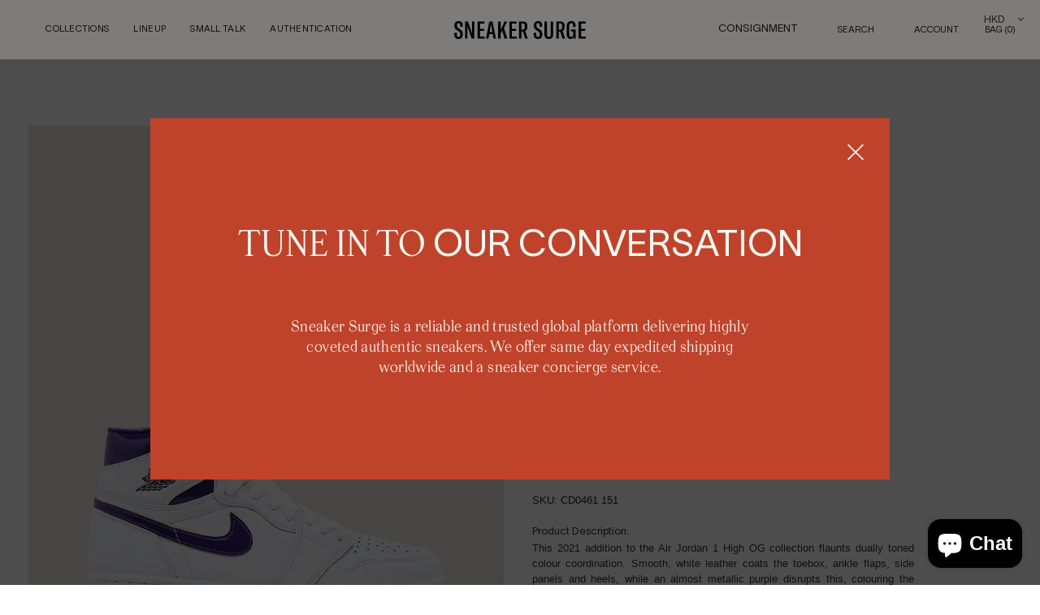

--- FILE ---
content_type: text/css
request_url: https://www.sneakersurge.com/cdn/shop/t/42/assets/jquery.countdown.css?v=13227472875971366571697101956
body_size: -661
content:
ul#example {
	list-style: none;
	margin: 50px 0;
	padding: 0;
	display: block;
	text-align: center;
}
ul#example li {
	display: inline-block;
}
ul#example li span {
	font-size: 31px;
	font-weight: 300;
	line-height: 1.29;
}
ul#example li.seperator {
	font-size: 31px;
	line-height: 1.29;
	vertical-align: top;
}
ul#example li p {
	color: #000;
    font-size: 10px;
    text-transform: uppercase;
}
#example li {
    padding: 0px 10px;
}

--- FILE ---
content_type: text/css
request_url: https://www.sneakersurge.com/cdn/shop/t/42/assets/custom-styles.css?v=67190464206183405891697101956
body_size: 506
content:
html.js{padding-bottom:0!important}@media (max-width: 767px){.image-credit.mob-credit{width:100%;text-align:right;padding:5px 0}}.modal{-ms-transform:translateY(-20px);-webkit-transform:translateY(-20px);transform:translateY(-20px);background-color:var(--color-bg);bottom:0;color:var(--color-text);display:none;left:0;opacity:0;overflow:hidden;position:fixed;right:0;top:0}.modal--is-active{-ms-transform:translateY(0);-webkit-transform:translateY(0);transform:translateY(0);display:block;opacity:1;overflow:hidden}.modal__inner{-moz-transform-style:preserve-3d;-webkit-transform-style:preserve-3d;transform-style:preserve-3d;height:100%}.modal__centered{-ms-transform:translateY(-50%);-webkit-transform:translateY(-50%);transform:translateY(-50%);position:relative;top:50%}.modal__close{border:0;padding:55px;position:fixed;top:0;right:0;z-index:2}.modal__close .icon{font-size:calc(((20) / (var(--font-size-base))) * 1em)}p.custom-text{padding:0 10%;font-family:Lausanne;line-height:1.5;color:#2d2a29!important}div#shopify-section-16319632980b7eb2de{padding:96px 0;background:#f7f4ea;margin-top:25px}.logo__text{color:#df5534!important}@media (max-width: 767px){.custom__item.custom__item--html.custom__item--50f4c1eb-e9c5-47a5-9858-aa3c2e9d0a26.small--one-half.medium-up--one-half{margin-left:20px!important}p.custom-text{padding:0 17px!important;font-family:Lausanne;color:#2d2a29!important}div#shopify-section-16322503751c54b38c .custom-content{display:block!important;align-items:center}#CustomImage--2-498643959996{height:auto!important}h2.heading-1{font-size:25px!important;padding-top:40px}div#shopify-section-16322503751c54b38c{margin-top:-10px!important}p.waleed-txt{padding:0 20px!important}.text-iconsfix{margin-top:-25px}p.heading-1{padding:0 30px}span.size-align{font-size:26px!important}div#shopify-section-cat_shop{display:none!important}img.space-align{padding-top:25px}}div#shopify-section-16322503751c54b38c .custom-content{background:#f9f7f2!important}p.waleed-txt{padding:0 17%;line-height:1.5}a.call-button,a.email-link{color:#00205e}.icon__fallback-text,.visually-hidden{padding:3px!important}.custom__item{margin-bottom:0!important}span.size-align{font-size:38px}li.site-nav--has-dropdown ul li ul{display:none}li.site-nav--has-dropdown ul li:hover ul{display:block;position:absolute;left:0;background:#f9f7f2;width:100%}.site-nav__dropdown .site-nav__link{position:relative}#SiteNavLabel-collections ul li a:after{bottom:-26px!important}.site-nav__childlist{position:absolute;left:0;width:100%}.page-heading .title{float:left}.page-heading .list_dropdown{float:right}.page-heading{float:left;width:100%}.page-heading .list_dropdown{float:right;text-align:center;width:137px}.list_dropdown li ul{display:none}.list_dropdown li:hover ul{display:block;position:absolute;background:#fff;right:0;text-align:center;width:170px;overflow-y:scroll;height:171px;line-height:35px}.list_dropdown li{position:relative}a.title_drop{margin-top:17px;display:inline-table;font-size:19px;text-transform:uppercase}.list_dropdown select{margin-top:11px;border:0;outline:none}a.title_drop:after{content:"\203a";right:0;position:absolute;transform:rotate(90deg);font-size:39px;top:0}.list_dropdown li.active a{color:#001f60;font-weight:700}.list_dropdown ::-webkit-scrollbar{width:10px}.list_dropdown ::-webkit-scrollbar-track{background:#f1f1f1}.list_dropdown ::-webkit-scrollbar-thumb{background:#888}.list_dropdown ::-webkit-scrollbar-thumb:hover{background:#555}.page-container section.sec-products-item{float:left;width:100%}@media screen and (max-width: 999px){a.pick_currency{left:10%!important;top:2px!important}.nice-select{width:57px;padding:0!important;margin-top:10px!important}}@media screen and (max-width: 450px){.nice-select.undefined.open{margin:0!important;padding:0!important}a.pick_currency{left:7%!important;top:14px!important}.nice-select{width:57px;padding:0!important;margin-top:0!important}}@media screen and (max-width: 640px){.page-heading .title{float:left;width:100%}.page-heading .list_dropdown{float:right;text-align:center;width:100%;margin-bottom:19px}.page-heading{float:left;width:100%}.page-heading .title h2{font-size:22px;text-align:center}}.list_dropdown select option{text-align:center}.list_dropdown select{text-transform:uppercase;text-align:right}.form-group input.kl-private-reset-css-Xuajs1{padding:15px!important}
/*# sourceMappingURL=/cdn/shop/t/42/assets/custom-styles.css.map?v=67190464206183405891697101956 */


--- FILE ---
content_type: text/css
request_url: https://www.sneakersurge.com/cdn/shop/t/42/assets/rainbow.css?v=62044534448956693821697101956
body_size: 899
content:
/** Shopify CDN: Minification failed

Line 86:0 Unexpected "}"

**/
.predictive-search-item__title-text {
  letter-spacing: .27px;
}
.product-item {
  padding-bottom: 80px!important;
  margin-bottom: 0 !important;
}

a.item_link {
  padding-bottom: 0 !important;
}

.rain-gift.banner-content div:first-child{
  width: min-content !important;

}
.rain-gift.banner-content {
  display: flex;
  justify-content: center;
  text-align: center;
}
.rain-gift.banner-content div:first-child h2 {width: max-content;}
.gift-p-text {
  font-size: 14px;
}

.rain-cart-side-bar-content-wrapper{
  padding: 0 30px;
}
.rain-cart-side-bar-top-border {
  display: flex;
  justify-content: center;
  align-items: center;
  margin-top: 3%;
  border-top: 1px solid #fff;
  padding-top: 15px;	
}
.rain-cart-side-bar-text-bottom p {
  padding-top: 1rem;
}

.gift-p-text{
  margin: 0 0 5px;
}

.rain-cart-side-bar-text-bottom span {
  color: #fff;
  font-family: 'Lausanne';
}
.rain-cart-side-bar-text-bottom a {
  color: #fff;
  text-decoration: underline;
}
.go-cart-drawer__content-wrapper {
  height: calc(100% - 260px);
}
.go-cart-drawer__content {
  height: auto !important;
  max-height: calc(100% - 50px);
}

.rain-gift.banner-content h2 {
  padding-top: 0;
  margin-bottom: 0px;
  line-height: 35px;
  width: max-content;
}
.rain-gift.banner-content .btn {
  padding-left: 0;
  padding-right: 0;
}

.rain-gift.banner-content h2 {
  min-width: 100% !important;
  margin: 0 0 5px 0;
  padding: 0;
}


 
}
@media (min-width: 500px){
  .rain-gift-content-wrapper {
    display: flex;
    justify-content: center;
    align-items: center;
    width: 100%;
  }
 
}
@media (max-width: 1330px){
  button.owl-prev {
    left: -40px !important;
}
 
}
@media (max-width: 499px){
  .rain-gift-content-wrapper {
    width: 100% !important;
    padding: 0 3% !important;
  }
  .nice-select.undefined.open ul {
    margin-top: 12px;
  }
  .needsclick ::placeholder {
    font-family: 'Lausanne'!important;
    color: #ffffff !important;
  }
.announcement-bar__message {
    font-size: 10px;
    line-height: 15px;
    margin-top: -5px;
    color: #f9f7f2;
    letter-spacing: .6px;
    font-weight: 300;
}  
}

@media (max-width: 300px){
  .rain-gift.banner-content div:first-child h2 {
    width: 100%;
  }
  .rain-gift.banner-content div:first-child {
    padding: 0 5%
  }
 
  .owl-nav button.owl-next {
    right: 0px;
}
  .owl-nav button.owl-prev {
    left: 0px !important;
}
 
}

.rain-gift-image {
  background: #faf9f5;
  display: flex;
  justify-content: center;
  align-items: center;
}

.rain-gift-image img {
  padding: 5%;
  width: 80%;
}

.rain-gift-card-section {
  padding: 3rem 0;
}
.rain-gift-card-section .custom-content {
  border: 1px solid #e6e4e0;
}
.gift-p-text {
  line-height: 18px;
  padding-bottom: 5px;
}
.rain-gift-content {
  display: flex;
  justify-content: center;
  align-items: center;
  padding: 0 10%;
}
.rain-gift-content a {
  width: 100%;
  padding-left: 0;
  padding-right: 0;
}

.rain-gift-card-section .page-width {
  padding: 0 4rem;
  min-height: auto !important;
}
.rain-gift.banner-content {
  padding: 0 10%;
}

@media (max-width: 1000px){
  .rain-gift-content {
    padding: 4rem 0;
  }
  #shopify-section-footer .foot-news .needsclick.Button__FormStyledButton-p2mbjt-0.fPRXvs.kl-private-reset-css-Xuajs1, #shopify-section-footer .foot-news button {
    background-image: url(/cdn/shop/files/arrow-white.svg?v=1630580015)!important;
    background-size: 25px!important;
    top: 10px!important;
    right: -25px !important;
  }
  .rain-gift.banner-content h2 {
    margin: 10px 0;
  }
  .rain-gift.banner-content .btn {
    margin: 10px 0;
  }
  .gift-p-text {
    line-height: 18px;
  }
  .rain-gift.banner-content p:first-child {
    font-size: 30px;
  }
  .rain-gift-card-section .page-width {
    padding-left: 22px;
    padding-right: 22px;
  }
  .rain-gift.banner-content h2 {
    min-width: 350px;
    line-height: 35px;
    margin-bottom: 0;
  }
}

.gift-p-text {
  width: 100% !important;
}

.rain-gift.banner-content .btn {
  width: 100%;
}

a.active-link:before{
  top: 190%;
}	

.site-header__icons-wrapper  a.pick_currency {
  margin: 0 0 0px 10px;
}

.cart__image-wrapper {
  min-height: 140px !important;
  display: flex;
  align-items: center;
  justify-content: center;
}

span.money {
  visibility: visible !important;
}
.footer-menu ul li a{
  font-family: 'Lausanne'!important;
}
a
{
  font-family: 'Lausanne' !important;
}


/* Hide second variant css start */
.rain_variant2
{
  display:none;
}
/* Hide second variant css close */

/* Virtual Booking css */

.rain_booking1 {
padding: 5px 25px;
color: #00205e;
}
.zoom-in-zoom-out {
position: absolute;
right: 20px;
margin: 24px;
width: 60px;
height: 60px;
animation: zoom-in-zoom-out 2s ease-out infinite;
z-index: 999;
}

@keyframes zoom-in-zoom-out {
0% {
transform: scale(1, 1);
}
50% {
transform: scale(1.5, 1.5);
}
100% {
transform: scale(1, 1);
}
}
/* Virtual Booking css */

/* tooltip css */
.tooltip {
    display:inline-block;
    position:relative;
    text-align:left;
}

.tooltip h3 {margin:12px 0;}

.tooltip .top {
    min-width:200px;
    max-width:400px;
    top:-20px;
    left:50%;
    transform:translate(-30%,-100%);
    padding:10px 20px;
    color:#ffffff;
    background-color:#001f60;
    font-weight:normal;
    font-size:14px;
    border-radius:8px;
    position:absolute;
    z-index:99999999;
    box-sizing:border-box;
    box-shadow:0 1px 8px rgba(0,0,0,0.5);
    display:none;
}
a.rain_christmas {
    margin: 0 45px 0 0;
    font-size: 13px;
    text-transform: uppercase;
}
.tooltip:hover .top {
    display:block;
}

.tooltip .top a {
    color: #ffffff;
}
.tooltip .top i {
    position:absolute;
    top:100%;
    left:30%;
    margin-left:-15px;
    width:30px;
    height:15px;
    overflow:hidden;
}

.tooltip .top i::after {
    content:'';
    position:absolute;
    width:15px;
    height:15px;
    left:50%;
    transform:translate(-50%,-50%) rotate(45deg);
    background-color:#001f60;
    box-shadow:0 1px 8px rgba(0,0,0,0.5);
}
label.no-available {
opacity: 1;
}
/* tooltip css */

/* Top menu css */
@media only screen and (max-width: 1000px) {
  a.rain_christmas {
    display:none;
  }
}

@media only screen and (max-width: 600px) {
  a.rain_christmas {
    display:none;
  }
   button.owl-prev {
    left: 0px!important;
    top: 70px!important;
}
  button.owl-next {
    right: 0!important;
    top: 70px!important;
}
}

a.rain_christmas {
    margin: 0 45px 0 0;
    text-transform: uppercase;
}
/* Top menu css */

--- FILE ---
content_type: image/svg+xml
request_url: https://www.sneakersurge.com/cdn/shop/t/42/assets/icons-emails.svg
body_size: -670
content:
<svg id="Layer_1" data-name="Layer 1" xmlns="http://www.w3.org/2000/svg" viewBox="0 0 144 144"><defs><style>.cls-1{fill:#231f20;}</style></defs><path class="cls-1" d="M115.92,49.28v53.18a.55.55,0,0,0-.08.15c-.63,4.12-4.07,6.85-8.47,6.73-3.83-.11-7.66,0-11.49,0H36.27c-4.77,0-8.16-3.25-8.17-7.93q0-25.51,0-51a8.65,8.65,0,0,1,.81-3.54c1.46-3.07,4.07-4.39,7.43-4.39h71.27c.2,0,.4,0,.6,0a7.81,7.81,0,0,1,6,3A9.52,9.52,0,0,1,115.92,49.28Zm-9-1.64H37l35.1,34.79ZM82.31,79.53a8.06,8.06,0,0,1-.59.72Q78,84,74.33,87.64c-1.47,1.47-2.84,1.47-4.31,0L62.35,80l-.51-.48L37.29,104.11h69.6ZM33.27,100c8.09-8.09,16.3-16.29,24.51-24.51L33.27,51.22ZM86.38,75.79l24.33,24.33V51.46Z"/></svg>

--- FILE ---
content_type: text/plain; charset=utf-8
request_url: https://d-ipv6.mmapiws.com/ant_squire
body_size: 154
content:
sneakersurge.com;019bd11a-8845-70ec-a21d-2b5ca4ac653c:e5c5c2d4e9f2ed9098cb30ea29088a90eac27000

--- FILE ---
content_type: image/svg+xml
request_url: https://www.sneakersurge.com/cdn/shop/t/42/assets/Icons-whatsapp.svg
body_size: -353
content:
<svg id="Layer_1" data-name="Layer 1" xmlns="http://www.w3.org/2000/svg" viewBox="0 0 144 144"><path d="M37,109.34c.63-2.36,1.24-4.61,1.85-6.87.87-3.21,1.73-6.42,2.61-9.62a3.29,3.29,0,0,0-.26-2.5,35.77,35.77,0,0,1-3.7-11.57,33.45,33.45,0,0,1,.31-11.42A34.15,34.15,0,0,1,51.62,45.72a34.58,34.58,0,0,1,15.72-6.27,33.59,33.59,0,0,1,22.13,4.21,34.37,34.37,0,0,1,14.14,15.25,32.83,32.83,0,0,1,3.22,11.77A35,35,0,0,1,102,92a34.19,34.19,0,0,1-13,12.6,33.8,33.8,0,0,1-12.19,4,35.07,35.07,0,0,1-20.31-3.31,3.54,3.54,0,0,0-2.58-.22l-16,4.15C37.64,109.25,37.39,109.28,37,109.34ZM45,101.49a4.29,4.29,0,0,0,.66-.07c2.94-.76,5.89-1.49,8.81-2.32a3.85,3.85,0,0,1,3.16.36,28.21,28.21,0,0,0,20.28,3.29A29.43,29.43,0,0,0,101.14,78.3a29.26,29.26,0,0,0-3.4-18.57,29.31,29.31,0,0,0-52.46,2.44,28.66,28.66,0,0,0-2.39,14.91,27.93,27.93,0,0,0,3.65,11.17,6.21,6.21,0,0,1,.66,5.11c-.43,1.39-.84,2.79-1.23,4.19S45.31,100.12,45,101.49Z"/><path d="M54.46,66.13a9.81,9.81,0,0,1,3.37-7.42,3.52,3.52,0,0,1,2.53-.82c.43,0,.86.11,1.28.16A1.51,1.51,0,0,1,63,59c1,2.36,2,4.71,2.91,7.1a2,2,0,0,1-.19,1.49,15.63,15.63,0,0,1-1.62,2.27c-1,1.24-1.13,1.63-.29,3a24.08,24.08,0,0,0,11.34,9.78c1.43.6,1.82.5,2.79-.67.73-.88,1.43-1.79,2.16-2.68s1.17-1,2.23-.51c1.94.93,3.89,1.84,5.82,2.8,1.62.82,1.8,1.29,1.45,3.08-.69,3.49-3.39,5.41-6.61,5.89A15.67,15.67,0,0,1,75.1,89.3a34.89,34.89,0,0,1-14.71-11,35.48,35.48,0,0,1-4.93-7.56A10.52,10.52,0,0,1,54.46,66.13Z"/></svg>

--- FILE ---
content_type: text/javascript
request_url: https://www.sneakersurge.com/cdn/shop/t/42/assets/scripts.min.js?v=146801920164793983431697101956
body_size: 174
content:
var isRTL = $('html').attr('dir') == "rtl" ? true : false,
    winWidth = $(window).width(),
    winHeight = $(window).height();
$(function () {
  browserDetect();
});
$(window).on('load', function () {
  // Do after Page ready
  doOnLoad();
});
$(window).on('resize orientationchange', function () {
  // Do on resize
  winWidth = $(window).width(), winHeight = $(window).height();
});
$(window).on('scroll', function () {//Do on Scroll
});
$(document).keyup(function (e) {
  if (e.keyCode == 27) {//Do on ESC press
  }
});

function doOnLoad() {
  //OnLoad Function
  setTimeout(function () {}, 4000);
  ChangeToSvg();
  initFilterOpen();
  browserDetect();
}

function browserDetect() {
  navigator.sayswho = function () {
    var ua = navigator.userAgent,
        tem,
        M = ua.match(/(opera|chrome|safari|firefox|msie|trident(?=\/))\/?\s*(\d+)/i) || [];

    if (/trident/i.test(M[1])) {
      tem = /\brv[ :]+(\d+)/g.exec(ua) || [];
      return 'IE ' + (tem[1] || '');
    }

    if (M[1] === 'Chrome') {
      tem = ua.match(/\b(OPR|Edge)\/(\d+)/);
      if (tem != null) return tem.slice(1).join('').replace('OPR', 'Opera');
    }

    M = M[2] ? [M[1], M[2]] : [navigator.appName, navigator.appVersion, '-?'];
    if ((tem = ua.match(/version\/(\d+)/i)) != null) M.splice(1, 1, tem[1]);
    return M.join(' ');
  }();

  $('body').addClass(navigator.sayswho);
}

function ChangeToSvg() {
  $('img.js-tosvg').each(function () {
    var $img = $(this);
    var imgID = $img.attr('id');
    var imgClass = $img.attr('class');
    var imgURL = $img.attr('src');
    $.get(imgURL, function (data) {
      var $svg = $(data).find('svg');

      if (typeof imgID !== 'undefined') {
        $svg = $svg.attr('id', imgID);
      }

      if (typeof imgClass !== 'undefined') {
        $svg = $svg.attr('class', imgClass + ' insvg');
      }

      $svg = $svg.removeAttr('xmlns:a');

      if (!$svg.attr('viewBox') && $svg.attr('height') && $svg.attr('width')) {
        $svg.attr('viewBox', '0 0 ' + $svg.attr('height') + ' ' + $svg.attr('width'));
      }

      $img.replaceWith($svg);
    }, 'xml');
  });
}

function initFilterOpen() {
  $('.js-bag-filter').on('click', function () {
    var $this = $(this),
        $thisfind = $(this).parents('.menu-wrapper').find('.item-filter');
    $this.find($thisfind).addClass('is--active');
    $thisfind.toggleClass('is--active', !$thisfind.hasClass('is--active'));
  });
}

--- FILE ---
content_type: text/javascript
request_url: https://www.sneakersurge.com/cdn/shop/t/42/assets/gocart.js?v=100071191764955617731697101956
body_size: 5939
content:
(function(t,e){typeof exports=="object"&&typeof module=="object"?module.exports=e():typeof define=="function"&&define.amd?define("GoCart",[],e):typeof exports=="object"?exports.GoCart=e():t.GoCart=e()})(window,function(){return function(t){var e={};function r(a){if(e[a])return e[a].exports;var n=e[a]={i:a,l:!1,exports:{}};return t[a].call(n.exports,n,n.exports,r),n.l=!0,n.exports}return r.m=t,r.c=e,r.d=function(t2,e2,a){r.o(t2,e2)||Object.defineProperty(t2,e2,{enumerable:!0,get:a})},r.r=function(t2){typeof Symbol!="undefined"&&Symbol.toStringTag&&Object.defineProperty(t2,Symbol.toStringTag,{value:"Module"}),Object.defineProperty(t2,"__esModule",{value:!0})},r.t=function(t2,e2){if(1&e2&&(t2=r(t2)),8&e2||4&e2&&typeof t2=="object"&&t2&&t2.__esModule)return t2;var a=Object.create(null);if(r.r(a),Object.defineProperty(a,"default",{enumerable:!0,value:t2}),2&e2&&typeof t2!="string")for(var n in t2)r.d(a,n,function(e3){return t2[e3]}.bind(null,n));return a},r.n=function(t2){var e2=t2&&t2.__esModule?function(){return t2.default}:function(){return t2};return r.d(e2,"a",e2),e2},r.o=function(t2,e2){return Object.prototype.hasOwnProperty.call(t2,e2)},r.p="",r(r.s=1)}([function(t,e,r){var a=r(3),n=/^(?:submit|button|image|reset|file)$/i,o=/^(?:input|select|textarea|keygen)/i,i=/(\[[^\[\]]*\])/g;function s(t2,e2,r2){if(e2.match(i))(function t3(e3,r3,a3){if(r3.length===0)return a3;var n2=r3.shift(),o2=n2.match(/^\[(.+?)\]$/);if(n2==="[]")return e3=e3||[],Array.isArray(e3)?e3.push(t3(null,r3,a3)):(e3._values=e3._values||[],e3._values.push(t3(null,r3,a3))),e3;if(o2){var i2=o2[1],s2=+i2;isNaN(s2)?(e3=e3||{})[i2]=t3(e3[i2],r3,a3):(e3=e3||[])[s2]=t3(e3[s2],r3,a3)}else e3[n2]=t3(e3[n2],r3,a3);return e3})(t2,function(t3){var e3=[],r3=new RegExp(i),a3=/^([^\[\]]*)/.exec(t3);for(a3[1]&&e3.push(a3[1]);(a3=r3.exec(t3))!==null;)e3.push(a3[1]);return e3}(e2),r2);else{var a2=t2[e2];a2?(Array.isArray(a2)||(t2[e2]=[a2]),t2[e2].push(r2)):t2[e2]=r2}return t2}function c(t2,e2,r2){return r2=r2.replace(/(\r)?\n/g,"\r\n"),r2=(r2=encodeURIComponent(r2)).replace(/%20/g,"+"),t2+(t2?"&":"")+encodeURIComponent(e2)+"="+r2}t.exports=function(t2,e2){a(e2)!="object"?e2={hash:!!e2}:e2.hash===void 0&&(e2.hash=!0);for(var r2=e2.hash?{}:"",i2=e2.serializer||(e2.hash?s:c),l=t2&&t2.elements?t2.elements:[],u=Object.create(null),d=0;d<l.length;++d){var h=l[d];if((e2.disabled||!h.disabled)&&h.name&&o.test(h.nodeName)&&!n.test(h.type)){var f=h.name,y=h.value;if(h.type!=="checkbox"&&h.type!=="radio"||h.checked||(y=void 0),e2.empty){if(h.type!=="checkbox"||h.checked||(y=""),h.type==="radio"&&(u[h.name]||h.checked?h.checked&&(u[h.name]=!0):u[h.name]=!1),y==null&&h.type=="radio")continue}else if(!y)continue;if(h.type!=="select-multiple")r2=i2(r2,f,y);else{y=[];for(var m=h.options,p=!1,v=0;v<m.length;++v){var b=m[v],g=e2.empty&&!b.value,C=b.value||g;b.selected&&C&&(p=!0,r2=e2.hash&&f.slice(f.length-2)!=="[]"?i2(r2,f+"[]",b.value):i2(r2,f,b.value))}!p&&e2.empty&&(r2=i2(r2,f,""))}}}if(e2.empty)for(var f in u)u[f]||(r2=i2(r2,f,""));return r2}},function(t,e,r){t.exports=r(4)},function(t,e,r){},function(t,e){function r(t2){return(r=typeof Symbol=="function"&&typeof Symbol.iterator=="symbol"?function(t3){return typeof t3}:function(t3){return t3&&typeof Symbol=="function"&&t3.constructor===Symbol&&t3!==Symbol.prototype?"symbol":typeof t3})(t2)}function a(e2){return typeof Symbol=="function"&&r(Symbol.iterator)==="symbol"?t.exports=a=function(t2){return r(t2)}:t.exports=a=function(t2){return t2&&typeof Symbol=="function"&&t2.constructor===Symbol&&t2!==Symbol.prototype?"symbol":r(t2)},a(e2)}t.exports=a},function(t,e,r){"use strict";r.r(e),r(2);var a="${{amount}}";function n(t2,e2){typeof t2=="string"&&(t2=t2.replace(".",""));var r2="",n2=/\{\{\s*(\w+)\s*\}\}/,o2=e2||a;function i2(t3){var e3=arguments.length>1&&arguments[1]!==void 0?arguments[1]:2,r3=arguments.length>2&&arguments[2]!==void 0?arguments[2]:",",a2=arguments.length>3&&arguments[3]!==void 0?arguments[3]:".";if(isNaN(t3)||t3==null)return 0;var n3=(t3=(t3/100).toFixed(e3)).split(".");return n3[0].replace(/(\d)(?=(\d\d\d)+(?!\d))/g,"$1".concat(r3))+(n3[1]?a2+n3[1]:"")}switch(o2.match(n2)[1]){case"amount":r2=i2(t2,2);break;case"amount_no_decimals":r2=i2(t2,0);break;case"amount_with_comma_separator":r2=i2(t2,2,".",",");break;case"amount_no_decimals_with_comma_separator":r2=i2(t2,0,".",",")}return o2.replace(n2,r2)}function o(t2){return(o=typeof Symbol=="function"&&typeof Symbol.iterator=="symbol"?function(t3){return typeof t3}:function(t3){return t3&&typeof Symbol=="function"&&t3.constructor===Symbol&&t3!==Symbol.prototype?"symbol":typeof t3})(t2)}var i=typeof globalThis!="undefined"&&globalThis||typeof self!="undefined"&&self||i!==void 0&&i,s={searchParams:"URLSearchParams"in i,iterable:"Symbol"in i&&"iterator"in Symbol,blob:"FileReader"in i&&"Blob"in i&&function(){try{return new Blob,!0}catch(t2){return!1}}(),formData:"FormData"in i,arrayBuffer:"ArrayBuffer"in i};if(s.arrayBuffer)var c=["[object Int8Array]","[object Uint8Array]","[object Uint8ClampedArray]","[object Int16Array]","[object Uint16Array]","[object Int32Array]","[object Uint32Array]","[object Float32Array]","[object Float64Array]"],l=ArrayBuffer.isView||function(t2){return t2&&c.indexOf(Object.prototype.toString.call(t2))>-1};function u(t2){if(typeof t2!="string"&&(t2=String(t2)),/[^a-z0-9\-#$%&'*+.^_`|~!]/i.test(t2)||t2==="")throw new TypeError("Invalid character in header field name");return t2.toLowerCase()}function d(t2){return typeof t2!="string"&&(t2=String(t2)),t2}function h(t2){var e2={next:function(){var e3=t2.shift();return{done:e3===void 0,value:e3}}};return s.iterable&&(e2[Symbol.iterator]=function(){return e2}),e2}function f(t2){this.map={},t2 instanceof f?t2.forEach(function(t3,e2){this.append(e2,t3)},this):Array.isArray(t2)?t2.forEach(function(t3){this.append(t3[0],t3[1])},this):t2&&Object.getOwnPropertyNames(t2).forEach(function(e2){this.append(e2,t2[e2])},this)}function y(t2){if(t2.bodyUsed)return Promise.reject(new TypeError("Already read"));t2.bodyUsed=!0}function m(t2){return new Promise(function(e2,r2){t2.onload=function(){e2(t2.result)},t2.onerror=function(){r2(t2.error)}})}function p(t2){var e2=new FileReader,r2=m(e2);return e2.readAsArrayBuffer(t2),r2}function v(t2){if(t2.slice)return t2.slice(0);var e2=new Uint8Array(t2.byteLength);return e2.set(new Uint8Array(t2)),e2.buffer}function b(){return this.bodyUsed=!1,this._initBody=function(t2){var e2;this.bodyUsed=this.bodyUsed,this._bodyInit=t2,t2?typeof t2=="string"?this._bodyText=t2:s.blob&&Blob.prototype.isPrototypeOf(t2)?this._bodyBlob=t2:s.formData&&FormData.prototype.isPrototypeOf(t2)?this._bodyFormData=t2:s.searchParams&&URLSearchParams.prototype.isPrototypeOf(t2)?this._bodyText=t2.toString():s.arrayBuffer&&s.blob&&(e2=t2)&&DataView.prototype.isPrototypeOf(e2)?(this._bodyArrayBuffer=v(t2.buffer),this._bodyInit=new Blob([this._bodyArrayBuffer])):s.arrayBuffer&&(ArrayBuffer.prototype.isPrototypeOf(t2)||l(t2))?this._bodyArrayBuffer=v(t2):this._bodyText=t2=Object.prototype.toString.call(t2):this._bodyText="",this.headers.get("content-type")||(typeof t2=="string"?this.headers.set("content-type","text/plain;charset=UTF-8"):this._bodyBlob&&this._bodyBlob.type?this.headers.set("content-type",this._bodyBlob.type):s.searchParams&&URLSearchParams.prototype.isPrototypeOf(t2)&&this.headers.set("content-type","application/x-www-form-urlencoded;charset=UTF-8"))},s.blob&&(this.blob=function(){var t2=y(this);if(t2)return t2;if(this._bodyBlob)return Promise.resolve(this._bodyBlob);if(this._bodyArrayBuffer)return Promise.resolve(new Blob([this._bodyArrayBuffer]));if(this._bodyFormData)throw new Error("could not read FormData body as blob");return Promise.resolve(new Blob([this._bodyText]))},this.arrayBuffer=function(){return this._bodyArrayBuffer?y(this)||(ArrayBuffer.isView(this._bodyArrayBuffer)?Promise.resolve(this._bodyArrayBuffer.buffer.slice(this._bodyArrayBuffer.byteOffset,this._bodyArrayBuffer.byteOffset+this._bodyArrayBuffer.byteLength)):Promise.resolve(this._bodyArrayBuffer)):this.blob().then(p)}),this.text=function(){var t2=y(this);if(t2)return t2;if(this._bodyBlob)return function(t3){var e2=new FileReader,r2=m(e2);return e2.readAsText(t3),r2}(this._bodyBlob);if(this._bodyArrayBuffer)return Promise.resolve(function(t3){for(var e2=new Uint8Array(t3),r2=new Array(e2.length),a2=0;a2<e2.length;a2++)r2[a2]=String.fromCharCode(e2[a2]);return r2.join("")}(this._bodyArrayBuffer));if(this._bodyFormData)throw new Error("could not read FormData body as text");return Promise.resolve(this._bodyText)},s.formData&&(this.formData=function(){return this.text().then(w)}),this.json=function(){return this.text().then(JSON.parse)},this}f.prototype.append=function(t2,e2){t2=u(t2),e2=d(e2);var r2=this.map[t2];this.map[t2]=r2?r2+", "+e2:e2},f.prototype.delete=function(t2){delete this.map[u(t2)]},f.prototype.get=function(t2){return t2=u(t2),this.has(t2)?this.map[t2]:null},f.prototype.has=function(t2){return this.map.hasOwnProperty(u(t2))},f.prototype.set=function(t2,e2){this.map[u(t2)]=d(e2)},f.prototype.forEach=function(t2,e2){for(var r2 in this.map)this.map.hasOwnProperty(r2)&&t2.call(e2,this.map[r2],r2,this)},f.prototype.keys=function(){var t2=[];return this.forEach(function(e2,r2){t2.push(r2)}),h(t2)},f.prototype.values=function(){var t2=[];return this.forEach(function(e2){t2.push(e2)}),h(t2)},f.prototype.entries=function(){var t2=[];return this.forEach(function(e2,r2){t2.push([r2,e2])}),h(t2)},s.iterable&&(f.prototype[Symbol.iterator]=f.prototype.entries);var g=["DELETE","GET","HEAD","OPTIONS","POST","PUT"];function C(t2,e2){if(!(this instanceof C))throw new TypeError('Please use the "new" operator, this DOM object constructor cannot be called as a function.');var r2=(e2=e2||{}).body;if(t2 instanceof C){if(t2.bodyUsed)throw new TypeError("Already read");this.url=t2.url,this.credentials=t2.credentials,e2.headers||(this.headers=new f(t2.headers)),this.method=t2.method,this.mode=t2.mode,this.signal=t2.signal,r2||t2._bodyInit==null||(r2=t2._bodyInit,t2.bodyUsed=!0)}else this.url=String(t2);if(this.credentials=e2.credentials||this.credentials||"same-origin",!e2.headers&&this.headers||(this.headers=new f(e2.headers)),this.method=function(t3){var e3=t3.toUpperCase();return g.indexOf(e3)>-1?e3:t3}(e2.method||this.method||"GET"),this.mode=e2.mode||this.mode||null,this.signal=e2.signal||this.signal,this.referrer=null,(this.method==="GET"||this.method==="HEAD")&&r2)throw new TypeError("Body not allowed for GET or HEAD requests");if(this._initBody(r2),!(this.method!=="GET"&&this.method!=="HEAD"||e2.cache!=="no-store"&&e2.cache!=="no-cache")){var a2=/([?&])_=[^&]*/;a2.test(this.url)?this.url=this.url.replace(a2,"$1_="+new Date().getTime()):this.url+=(/\?/.test(this.url)?"&":"?")+"_="+new Date().getTime()}}function w(t2){var e2=new FormData;return t2.trim().split("&").forEach(function(t3){if(t3){var r2=t3.split("="),a2=r2.shift().replace(/\+/g," "),n2=r2.join("=").replace(/\+/g," ");e2.append(decodeURIComponent(a2),decodeURIComponent(n2))}}),e2}function _(t2){var e2=new f;return t2.replace(/\r?\n[\t ]+/g," ").split(/\r?\n/).forEach(function(t3){var r2=t3.split(":"),a2=r2.shift().trim();if(a2){var n2=r2.join(":").trim();e2.append(a2,n2)}}),e2}function M(t2,e2){if(!(this instanceof M))throw new TypeError('Please use the "new" operator, this DOM object constructor cannot be called as a function.');e2||(e2={}),this.type="default",this.status=e2.status===void 0?200:e2.status,this.ok=this.status>=200&&this.status<300,this.statusText="statusText"in e2?e2.statusText:"",this.headers=new f(e2.headers),this.url=e2.url||"",this._initBody(t2)}C.prototype.clone=function(){return new C(this,{body:this._bodyInit})},b.call(C.prototype),b.call(M.prototype),M.prototype.clone=function(){return new M(this._bodyInit,{status:this.status,statusText:this.statusText,headers:new f(this.headers),url:this.url})},M.error=function(){var t2=new M(null,{status:0,statusText:""});return t2.type="error",t2};var T=[301,302,303,307,308];M.redirect=function(t2,e2){if(T.indexOf(e2)===-1)throw new RangeError("Invalid status code");return new M(null,{status:e2,headers:{location:t2}})};var S=i.DOMException;try{new S}catch(t2){(S=function(t3,e2){this.message=t3,this.name=e2;var r2=Error(t3);this.stack=r2.stack}).prototype=Object.create(Error.prototype),S.prototype.constructor=S}function D(t2,e2){return new Promise(function(r2,a2){var n2=new C(t2,e2);if(n2.signal&&n2.signal.aborted)return a2(new S("Aborted","AbortError"));var c2=new XMLHttpRequest;function l2(){c2.abort()}c2.onload=function(){var t3={status:c2.status,statusText:c2.statusText,headers:_(c2.getAllResponseHeaders()||"")};t3.url="responseURL"in c2?c2.responseURL:t3.headers.get("X-Request-URL");var e3="response"in c2?c2.response:c2.responseText;setTimeout(function(){r2(new M(e3,t3))},0)},c2.onerror=function(){setTimeout(function(){a2(new TypeError("Network request failed"))},0)},c2.ontimeout=function(){setTimeout(function(){a2(new TypeError("Network request failed"))},0)},c2.onabort=function(){setTimeout(function(){a2(new S("Aborted","AbortError"))},0)},c2.open(n2.method,function(t3){try{return t3===""&&i.location.href?i.location.href:t3}catch(e3){return t3}}(n2.url),!0),n2.credentials==="include"?c2.withCredentials=!0:n2.credentials==="omit"&&(c2.withCredentials=!1),"responseType"in c2&&(s.blob?c2.responseType="blob":s.arrayBuffer&&n2.headers.get("Content-Type")&&n2.headers.get("Content-Type").indexOf("application/octet-stream")!==-1&&(c2.responseType="arraybuffer")),!e2||o(e2.headers)!=="object"||e2.headers instanceof f?n2.headers.forEach(function(t3,e3){c2.setRequestHeader(e3,t3)}):Object.getOwnPropertyNames(e2.headers).forEach(function(t3){c2.setRequestHeader(t3,d(e2.headers[t3]))}),n2.signal&&(n2.signal.addEventListener("abort",l2),c2.onreadystatechange=function(){c2.readyState===4&&n2.signal.removeEventListener("abort",l2)}),c2.send(n2._bodyInit===void 0?null:n2._bodyInit)})}D.polyfill=!0,i.fetch||(i.fetch=D,i.Headers=f,i.Request=C,i.Response=M);var j=r(0),A=r.n(j);function E(t2,e2){for(var r2=0;r2<e2.length;r2++){var a2=e2[r2];a2.enumerable=a2.enumerable||!1,a2.configurable=!0,"value"in a2&&(a2.writable=!0),Object.defineProperty(t2,a2.key,a2)}}var k=function(){function t2(e3){(function(e4,r3){if(!(e4 instanceof t2))throw new TypeError("Cannot call a class as a function")})(this),this.defaults=Object.assign({},{cartModalFail:".js-go-cart-modal-fail",cartModalFailClose:".js-go-cart-modal-fail-close",cartModal:".js-go-cart-modal",cartModalClose:".js-go-cart-modal-close",cartModalContent:".js-go-cart-modal-content",cartDrawer:".js-go-cart-drawer",cartDrawerContent:".js-go-cart-drawer-content",cartDrawerSubTotal:".js-go-cart-drawer-subtotal",cartDrawerFooter:".js-go-cart-drawer-footer",cartDrawerClose:".js-go-cart-drawer-close",cartMiniCart:".js-go-cart-mini-cart",cartMiniCartContent:".js-go-cart-mini-cart-content",cartMiniCartSubTotal:".js-go-cart-mini-cart-subtotal",cartMiniCartFooter:".js-go-cart-mini-cart-footer",cartTrigger:".js-go-cart-trigger",cartOverlay:".js-go-cart-overlay",cartCount:".js-go-cart-counter",cartCount2:".js-go-cart-counter2",addToCart:".js-go-cart-add-to-cart",removeFromCart:".js-go-cart-remove-from-cart",removeFromCartNoDot:"js-go-cart-remove-from-cart",itemQuantity:".js-go-cart-quantity",itemQuantityPlus:".js-go-cart-quantity-plus",itemQuantityMinus:".js-go-cart-quantity-minus",cartMode:"drawer",drawerDirection:"right",displayModal:!1,moneyFormat:"${{amount}}",labelAddedToCart:"was added to your cart.",labelCartIsEmpty:"Your Cart is currently empty!",labelQuantity:"Quantity:",labelRemove:"Remove"},e3),this.cartModalFail=document.querySelector(this.defaults.cartModalFail),this.cartModalFailClose=document.querySelector(this.defaults.cartModalFailClose),this.cartModal=document.querySelector(this.defaults.cartModal),this.cartModalClose=document.querySelectorAll(this.defaults.cartModalClose),this.cartModalContent=document.querySelector(this.defaults.cartModalContent),this.cartDrawer=document.querySelector(this.defaults.cartDrawer),this.cartDrawerContent=document.querySelector(this.defaults.cartDrawerContent),this.cartDrawerSubTotal=document.querySelector(this.defaults.cartDrawerSubTotal),this.cartDrawerFooter=document.querySelector(this.defaults.cartDrawerFooter),this.cartDrawerClose=document.querySelector(this.defaults.cartDrawerClose),this.cartMiniCart=document.querySelector(this.defaults.cartMiniCart),this.cartMiniCartContent=document.querySelector(this.defaults.cartMiniCartContent),this.cartMiniCartSubTotal=document.querySelector(this.defaults.cartMiniCartSubTotal),this.cartMiniCartFooter=document.querySelector(this.defaults.cartMiniCartFooter),this.cartTrigger=document.querySelector(this.defaults.cartTrigger),this.cartOverlay=document.querySelector(this.defaults.cartOverlay),this.cartCount=document.querySelector(this.defaults.cartCount),this.cartCount2=document.querySelector(this.defaults.cartCount2),this.addToCart=document.querySelectorAll(this.defaults.addToCart),this.removeFromCart=this.defaults.removeFromCart,this.removeFromCartNoDot=this.defaults.removeFromCartNoDot,this.itemQuantity=this.defaults.itemQuantity,this.itemQuantityPlus=this.defaults.itemQuantityPlus,this.itemQuantityMinus=this.defaults.itemQuantityMinus,this.cartMode=this.defaults.cartMode,this.drawerDirection=this.defaults.drawerDirection,this.displayModal=this.defaults.displayModal,this.moneyFormat=this.defaults.moneyFormat,this.labelAddedToCart=this.defaults.labelAddedToCart,this.labelCartIsEmpty=this.defaults.labelCartIsEmpty,this.labelQuantity=this.defaults.labelQuantity,this.labelRemove=this.defaults.labelRemove,this.init()}var e2,r2,a2;return e2=t2,a2=[{key:"removeItemAnimation",value:function(t3){t3.classList.add("is-invisible")}}],(r2=[{key:"init",value:function(){var t3=this;this.fetchCart(),this.isDrawerMode&&this.setDrawerDirection(),document.addEventListener("click",function(e3){if(e3.target.matches(t3.defaults.addToCart)){e3.preventDefault();for(var r3=e3.target.parentNode;r3.tagName.toLowerCase()!=="form";)r3=r3.parentNode;var a3=r3.getAttribute("id");t3.addItemToCart(a3),convertCurrency()}},!1),this.cartTrigger.addEventListener("click",function(){t3.isDrawerMode?t3.openCartDrawer():t3.openMiniCart(),t3.openCartOverlay()}),this.cartOverlay.addEventListener("click",function(){t3.closeFailModal(),t3.closeCartModal(),t3.isDrawerMode?t3.closeCartDrawer():t3.closeMiniCart(),t3.closeCartOverlay()}),this.isDrawerMode&&this.cartDrawerClose.addEventListener("click",function(){t3.closeCartDrawer(),t3.closeCartOverlay()}),this.displayModal&&this.cartModalClose.forEach(function(e3){e3.addEventListener("click",function(){t3.closeFailModal(),t3.closeCartModal(),t3.isDrawerMode?t3.closeCartDrawer():t3.closeMiniCart(),t3.closeCartOverlay()})}),this.cartModalFailClose.addEventListener("click",function(){t3.closeFailModal(),t3.closeCartModal(),t3.isDrawerMode?t3.closeCartDrawer():t3.closeMiniCart(),t3.closeCartOverlay()})}},{key:"fetchCart",value:function(t3){var e3=this;window.fetch("/cart.js",{credentials:"same-origin",method:"GET"}).then(function(t4){return t4.json()}).then(function(r3){return e3.fetchHandler(r3,t3)}).catch(function(t4){throw e3.ajaxRequestFail(),new Error(t4)})}},{key:"addItemToCart",value:function(t3){var e3=this,r3=document.querySelector("#".concat(t3)),a3=A()(r3,{hash:!0});window.fetch("/cart/add.js",{method:"POST",credentials:"include",headers:{"Content-Type":"application/json"},body:JSON.stringify(a3)}).then(function(t4){return t4.json()}).then(function(t4){return e3.addItemToCartHandler(t4)}).catch(function(t4){throw e3.ajaxRequestFail(),new Error(t4)})}},{key:"removeItem",value:function(t3){var e3=this;window.fetch("/cart/change.js",{method:"POST",credentials:"same-origin",body:JSON.stringify({quantity:0,line:t3}),headers:{"Content-Type":"application/json"}}).then(function(t4){return t4.json()}).then(function(){return e3.fetchCart()}).catch(function(t4){throw e3.ajaxRequestFail(),new Error(t4)})}},{key:"changeItemQuantity",value:function(t3,e3){var r3=this;window.fetch("/cart/change.js",{method:"POST",credentials:"same-origin",body:JSON.stringify({quantity:e3,line:t3}),headers:{"Content-Type":"application/json"}}).then(function(t4){return t4.json()}).then(function(){return r3.fetchCart()}).catch(function(t4){throw r3.ajaxRequestFail(),new Error(t4)})}},{key:"cartItemCount",value:function(t3){this.cartCount.innerHTML=t3.item_count,this.cartCount2.innerHTML=t3.item_count}},{key:"fetchAndOpenCart",value:function(){var t3=this;this.fetchCart(function(){t3.isDrawerMode?t3.openCartDrawer():t3.openMiniCart(),t3.openCartOverlay()})}},{key:"fetchAndOpenModal",value:function(t3){var e3=this;this.fetchCart(function(){e3.renderCartModal(t3),e3.openCartModal(),e3.openCartOverlay()})}},{key:"fetchHandler",value:function(t3,e3){this.cartItemCount(t3),this.isDrawerMode?t3.item_count===0?(this.renderBlankCartDrawer(),this.cartDrawerFooter.classList.add("is-invisible")):(this.renderDrawerCart(t3),this.cartDrawerFooter.classList.remove("is-invisible"),typeof e3=="function"&&e3(t3)):t3.item_count===0?(this.renderBlankMiniCart(),this.cartMiniCartFooter.classList.add("is-invisible")):(this.renderMiniCart(t3),this.cartMiniCartFooter.classList.remove("is-invisible"),typeof e3=="function"&&e3(t3))}},{key:"addItemToCartHandler",value:function(t3){return this.displayModal?this.fetchAndOpenModal(t3):this.fetchAndOpenCart()}},{key:"ajaxRequestFail",value:function(){this.openFailModal(),this.openCartOverlay()}},{key:"renderCartModal",value:function(t3){this.clearCartModal();var e3=t3.variant_title;e3=e3===null?"":"(".concat(e3,")");var r3='\n        <div class="go-cart-modal-item">\n            <div class="go-cart-item__image" style="background-image: url('.concat(t3.image,');"></div>\n            <div class="go-cart-item__info">\n                <a href="').concat(t3.url,'" class="go-cart-item__title">').concat(t3.product_title," ").concat(e3,"</a> ").concat(this.labelAddedToCart,"\n            </div>\n        </div>\n      ");this.cartModalContent.innerHTML+=r3}},{key:"renderDrawerCart",value:function(e3){var r3=this;this.clearCartDrawer(),e3.items.forEach(function(t3,e4){var a3=t3.variant_title,o2=t3.product_type;a3===null&&(a3="");var i2='\n        <div class="go-cart-item__single" data-line="'.concat(Number(e4+1),'">\n            <div class="go-cart-item__info-wrapper">\n                <div class="go-cart-item__image" style="background-image: url(').concat(t3.image,');"></div>\n                <div class="go-cart-item__info">\n                    <a href="').concat(t3.url,'" class="go-cart-item__title">').concat(t3.product_title,'</a>\n                    <div class="available_cart_options"><div class="go-cart-item__variant">Size: US ').concat(a3,'</div>\n  			<div class="go-cart-item__color">Color: ').concat(o2,'</div>\n                    <div class="go-cart-item__quantity">\n                        <span class="go-cart-item__quantity-label">').concat(r3.labelQuantity,' </span>\n                        <span class="go-cart-item__quantity-button js-go-cart-quantity-minus">-</span>\n                        <input class="go-cart-item__quantity-number js-go-cart-quantity" type="number" value="').concat(t3.quantity,'" disabled>\n                        <span class="go-cart-item__quantity-button js-go-cart-quantity-plus">+</span>\n                    </div>\n </div>               </div>\n            </div>\n            <div class="go-cart-item__price jun"><span class="money">').concat(n(t3.line_price,r3.moneyFormat),'</span></div>\n            <a class="go-cart-item__remove jun1 ').concat(r3.removeFromCartNoDot,'">').concat(r3.labelRemove,"</a>\n        </div>\n      ");r3.cartDrawerContent.innerHTML+=i2}),this.cartDrawerSubTotal.innerHTML=n(e3.total_price,this.moneyFormat),this.cartDrawerSubTotal.parentNode.classList.remove("is-invisible"),document.querySelectorAll(this.removeFromCart).forEach(function(e4){e4.addEventListener("click",function(){t2.removeItemAnimation(e4.parentNode);var a3=e4.parentNode.getAttribute("data-line");r3.removeItem(a3)})}),document.querySelectorAll(this.itemQuantityPlus).forEach(function(t3){t3.addEventListener("click",function(){var e4=t3.parentNode.parentNode.parentNode.parentNode.getAttribute("data-line"),a3=Number(t3.parentNode.querySelector(r3.itemQuantity).value)+1;r3.changeItemQuantity(e4,a3)})}),document.querySelectorAll(this.itemQuantityMinus).forEach(function(e4){e4.addEventListener("click",function(){var a3=e4.parentNode.parentNode.parentNode.parentNode.getAttribute("data-line"),n2=Number(e4.parentNode.querySelector(r3.itemQuantity).value)-1;r3.changeItemQuantity(a3,n2),Number(e4.parentNode.querySelector(r3.itemQuantity).value-1)===0&&t2.removeItemAnimation(e4.parentNode.parentNode.parentNode.parentNode)})})}},{key:"renderMiniCart",value:function(e3){var r3=this;this.clearMiniCart(),e3.items.forEach(function(t3,e4){var a3=t3.variant_title;a3===null&&(a3="");var o2='\n        <div class="go-cart-item__single" data-line="'.concat(Number(e4+1),'">\n            <div class="go-cart-item__info-wrapper">\n                <div class="go-cart-item__image" style="background-image: url(').concat(t3.image,');"></div>\n                <div class="go-cart-item__info">\n                    <a href="').concat(t3.url,'" class="go-cart-item__title">').concat(t3.product_title,'</a>\n                    <div class="go-cart-item__variant">').concat(a3,'</div>\n                    <div class="go-cart-item__quantity">\n                        <span class="go-cart-item__quantity-label">').concat(r3.labelQuantity,' </span>\n                        <span class="go-cart-item__quantity-button js-go-cart-quantity-minus">-</span>\n                        <input class="go-cart-item__quantity-number js-go-cart-quantity" type="number" value="').concat(t3.quantity,'" disabled>\n                        <span class="go-cart-item__quantity-button js-go-cart-quantity-plus">+</span>\n                    </div>\n                </div>\n            </div>\n            <div class="go-cart-item__price"><span class="money">').concat(n(t3.line_price,r3.moneyFormat),'</span></div>\n            <a class="go-cart-item__remove ').concat(r3.removeFromCartNoDot,'">').concat(r3.labelRemove,"</a>\n        </div> \n      ");r3.cartMiniCartContent.innerHTML+=o2}),this.cartMiniCartSubTotal.innerHTML=n(e3.total_price,this.moneyFormat),this.cartMiniCartSubTotal.parentNode.classList.remove("is-invisible"),document.querySelectorAll(this.removeFromCart).forEach(function(e4){e4.addEventListener("click",function(){t2.removeItemAnimation(e4.parentNode);var a3=e4.parentNode.getAttribute("data-line");r3.removeItem(a3)})}),document.querySelectorAll(this.itemQuantityPlus).forEach(function(t3){t3.addEventListener("click",function(){var e4=t3.parentNode.parentNode.parentNode.parentNode.getAttribute("data-line"),a3=Number(t3.parentNode.querySelector(r3.itemQuantity).value)+1;r3.changeItemQuantity(e4,a3)})}),document.querySelectorAll(this.itemQuantityMinus).forEach(function(e4){e4.addEventListener("click",function(){var a3=e4.parentNode.parentNode.parentNode.parentNode.getAttribute("data-line"),n2=Number(e4.parentNode.querySelector(r3.itemQuantity).value)-1;r3.changeItemQuantity(a3,n2),Number(e4.parentNode.querySelector(r3.itemQuantity).value-1)===0&&t2.removeItemAnimation(e4.parentNode.parentNode.parentNode.parentNode)})})}},{key:"renderBlankCartDrawer",value:function(){this.cartDrawerSubTotal.parentNode.classList.add("is-invisible"),this.clearCartDrawer(),this.cartDrawerContent.innerHTML='<div class="go-cart__empty">'.concat(this.labelCartIsEmpty,"</div>")}},{key:"renderBlankMiniCart",value:function(){this.cartMiniCartSubTotal.parentNode.classList.add("is-invisible"),this.clearMiniCart(),this.cartMiniCartContent.innerHTML='<div class="go-cart__empty">'.concat(this.labelCartIsEmpty,"</div>")}},{key:"clearCartDrawer",value:function(){this.cartDrawerContent.innerHTML=""}},{key:"clearMiniCart",value:function(){this.cartMiniCartContent.innerHTML=""}},{key:"clearCartModal",value:function(){this.cartModalContent.innerHTML=""}},{key:"openCartDrawer",value:function(){this.cartDrawer.classList.add("is-open")}},{key:"closeCartDrawer",value:function(){this.cartDrawer.classList.remove("is-open")}},{key:"openMiniCart",value:function(){this.cartMiniCart.classList.add("is-open")}},{key:"closeMiniCart",value:function(){this.cartMiniCart.classList.remove("is-open")}},{key:"openFailModal",value:function(){this.cartModalFail.classList.add("is-open")}},{key:"closeFailModal",value:function(){this.cartModalFail.classList.remove("is-open")}},{key:"openCartModal",value:function(){this.cartModal.classList.add("is-open")}},{key:"closeCartModal",value:function(){this.cartModal.classList.remove("is-open")}},{key:"openCartOverlay",value:function(){this.cartOverlay.classList.add("is-open")}},{key:"closeCartOverlay",value:function(){this.cartOverlay.classList.remove("is-open")}},{key:"setDrawerDirection",value:function(){this.cartDrawer.classList.add("go-cart__drawer--".concat(this.drawerDirection))}},{key:"isDrawerMode",get:function(){return this.cartMode==="drawer"}}])&&E(e2.prototype,r2),a2&&E(e2,a2),t2}();e.default=k}]).default});
//# sourceMappingURL=/cdn/shop/t/42/assets/gocart.js.map?v=100071191764955617731697101956
